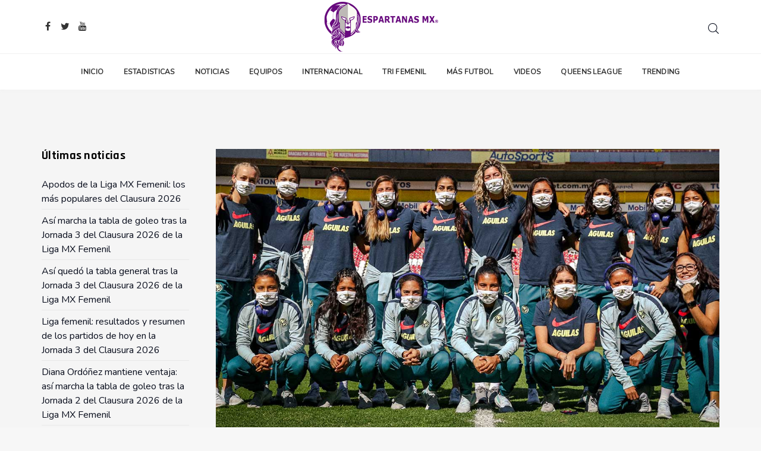

--- FILE ---
content_type: text/html; charset=utf-8
request_url: https://espartanasmx.com/news/67-liga-mx-femenil/america-femenil/3648-america-femenil-ya-califico-a-la-liguilla-del-apertura-2021-mira-por-que
body_size: 9000
content:

<!DOCTYPE html>
<html lang="en-gb" dir="ltr" class='com_content view-article itemid-278 j39 mm-hover '>
<head>
<!-- Global site tag (gtag.js) - Google Analytics -->
<script async src="https://www.googletagmanager.com/gtag/js?id=UA-140821258-1"></script>
<script>
  window.dataLayer = window.dataLayer || [];
  function gtag(){dataLayer.push(arguments);}
  gtag('js', new Date());

  gtag('config', 'UA-140821258-1');
</script>


<script data-ad-client="ca-pub-8457584820496237" async src="https://pagead2.googlesyndication.com/pagead/js/adsbygoogle.js"></script>


<meta name="facebook-domain-verification" content="xogevx5jmcdibqgl35n6mgaa3byghe" />

    <base href="https://espartanasmx.com/news/67-liga-mx-femenil/america-femenil/3648-america-femenil-ya-califico-a-la-liguilla-del-apertura-2021-mira-por-que" />
	<meta http-equiv="content-type" content="text/html; charset=utf-8" />
	<meta name="keywords" content="jornada 15, apertura 2021, liga mx femenil" />
	<meta name="author" content="Por: Redacción Espartanas MX" />
	<meta name="description" content="Últimas noticias de la Liga MX Femenil y el futbol femenino de México y el mundo. Resultados de hoy, estadísticas en vivo, calendario de partidos al momento, previas, crónicas, fotos y videos." />
	<meta name="generator" content="Joomla! - Open Source Content Management" />
	<title>América femenil ya calificó a la liguilla del Apertura 2021; mira por qué - Espartanas MX</title>
    <script data-cfasync="false">var QUIX_ROOT_URL = "https://www.espartanasmx.com/";window.FILE_MANAGER_ROOT_URL = "https://www.espartanasmx.com/images/";</script>
	<link href="/libraries/quix/assets/css/quix-bundle.css?ver=2.7.8" rel="stylesheet" async="true" media="all" />
	<link href="https://www.espartanasmx.com/images/headers/favicon.ico" rel="shortcut icon" type="image/vnd.microsoft.icon" />
	<link href="/templates/tx_meteor/favicon.ico" rel="shortcut icon" type="image/vnd.microsoft.icon" />
	<link href="/tx-assets/dev/templates.tx_meteor.less.bootstrap.less.css" rel="stylesheet" type="text/css" />
	<link href="/plugins/system/jce/css/content.css?ba012fa307f57c93c492c469dc677508" rel="stylesheet" type="text/css" />
	<link href="/templates/system/css/system.css" rel="stylesheet" type="text/css" />
	<link href="/tx-assets/dev/plugins.system.t3.base-bs3.less.t3.less.css" rel="stylesheet" type="text/css" />
	<link href="/tx-assets/dev/templates.tx_meteor.less.core.less.css" rel="stylesheet" type="text/css" />
	<link href="/tx-assets/dev/templates.tx_meteor.less.typography.less.css" rel="stylesheet" type="text/css" />
	<link href="/tx-assets/dev/templates.tx_meteor.less.forms.less.css" rel="stylesheet" type="text/css" />
	<link href="/tx-assets/dev/templates.tx_meteor.less.navigation.less.css" rel="stylesheet" type="text/css" />
	<link href="/tx-assets/dev/templates.tx_meteor.less.navbar.less.css" rel="stylesheet" type="text/css" />
	<link href="/tx-assets/dev/templates.tx_meteor.less.modules.less.css" rel="stylesheet" type="text/css" />
	<link href="/tx-assets/dev/templates.tx_meteor.less.joomla.less.css" rel="stylesheet" type="text/css" />
	<link href="/tx-assets/dev/templates.tx_meteor.less.components.less.css" rel="stylesheet" type="text/css" />
	<link href="/tx-assets/dev/templates.tx_meteor.less.widget.less.css" rel="stylesheet" type="text/css" />
	<link href="/tx-assets/dev/templates.tx_meteor.less.structure.less.css" rel="stylesheet" type="text/css" />
	<link href="/tx-assets/dev/templates.tx_meteor.less.header.less.css" rel="stylesheet" type="text/css" />
	<link href="/tx-assets/dev/templates.tx_meteor.less.button.less.css" rel="stylesheet" type="text/css" />
	<link href="/tx-assets/dev/templates.tx_meteor.less.easysocial.less.css" rel="stylesheet" type="text/css" />
	<link href="/tx-assets/dev/templates.tx_meteor.less.easyblog.less.css" rel="stylesheet" type="text/css" />
	<link href="/tx-assets/dev/templates.tx_meteor.less.blog.less.css" rel="stylesheet" type="text/css" />
	<link href="/tx-assets/dev/templates.tx_meteor.less.article.less.css" rel="stylesheet" type="text/css" />
	<link href="/tx-assets/dev/templates.tx_meteor.less.style.less.css" rel="stylesheet" type="text/css" />
	<link href="/tx-assets/dev/templates.tx_meteor.less.products.less.css" rel="stylesheet" type="text/css" />
	<link href="/tx-assets/dev/templates.tx_meteor.less.quix.less.css" rel="stylesheet" type="text/css" />
	<link href="/tx-assets/dev/templates.tx_meteor.less.responsive.less.css" rel="stylesheet" type="text/css" />
	<link href="/tx-assets/dev/templates.tx_meteor.less.template.less.css" rel="stylesheet" type="text/css" />
	<link href="/tx-assets/dev/plugins.system.t3.base-bs3.less.megamenu.less.css" rel="stylesheet" type="text/css" />
	<link href="/tx-assets/dev/templates.tx_meteor.less.megamenu.less.css" rel="stylesheet" type="text/css" />
	<link href="/tx-assets/dev/plugins.system.t3.base-bs3.less.off-canvas.less.css" rel="stylesheet" type="text/css" />
	<link href="/tx-assets/dev/templates.tx_meteor.less.off-canvas.less.css" rel="stylesheet" type="text/css" />
	<link href="/templates/tx_meteor/fonts/font-awesome/css/font-awesome.min.css" rel="stylesheet" type="text/css" />
	<link href="/templates/tx_meteor/css/background.css" rel="stylesheet" type="text/css" />
	<link href="/templates/tx_meteor/css/search-component.css" rel="stylesheet" type="text/css" />
	<link href="//fonts.googleapis.com/css?family=Rajdhani:700|Nunito:300,400" rel="stylesheet" type="text/css" />
	<link href="/templates/tx_meteor/css/custom.css" rel="stylesheet" type="text/css" />
	<style type="text/css">
.pager.pagenav{display:none;}@media screen and (min-width: 768px) and (max-width: 992px){  } @media screen and (max-width: 767px) {  } @media screen and (min-width: 768px) and (max-width: 992px){  } @media screen and (max-width: 767px) {  } 
	</style>
	<script src="/media/jui/js/jquery.min.js?ba012fa307f57c93c492c469dc677508" type="text/javascript"></script>
	<script src="/media/jui/js/jquery-noconflict.js?ba012fa307f57c93c492c469dc677508" type="text/javascript"></script>
	<script src="/media/jui/js/jquery-migrate.min.js?ba012fa307f57c93c492c469dc677508" type="text/javascript"></script>
	<script src="https://unpkg.com/infinite-scroll@3/dist/infinite-scroll.pkgd.js" type="text/javascript"></script>
	<script src="/plugins/system/t3/base-bs3/bootstrap/js/bootstrap.js?ba012fa307f57c93c492c469dc677508" type="text/javascript"></script>
	<script src="/libraries/quix/assets/js/lodash.min.js?ver=2.7.8" type="text/javascript"></script>
	<script src="/libraries/quix/assets/js/quix-helper.js?ver=2.7.8" type="text/javascript"></script>
	<script src="/libraries/quix/assets/js/jquery.magnific-popup.js?ver=2.7.8" type="text/javascript"></script>
	<script src="/libraries/quix/assets/js/qxkit.js?ver=2.7.8" type="text/javascript"></script>
	<script src="/libraries/quix/assets/js/quix.js?ver=2.7.8" type="text/javascript"></script>
	<script src="/media/quix/frontend/js/section-41-frontend-4.5.3.js?ver=2.7.8" type="text/javascript"></script>
	<script src="https://ajax.googleapis.com/ajax/libs/webfont/1.6.26/webfont.js?ver=2.7.8" type="text/javascript"></script>
	<script src="/media/system/js/caption.js?ba012fa307f57c93c492c469dc677508" type="text/javascript"></script>
	<script src="/plugins/system/t3/base-bs3/js/jquery.tap.min.js" type="text/javascript"></script>
	<script src="/plugins/system/t3/base-bs3/js/off-canvas.js" type="text/javascript"></script>
	<script src="/plugins/system/t3/base-bs3/js/script.js" type="text/javascript"></script>
	<script src="/plugins/system/t3/base-bs3/js/menu.js" type="text/javascript"></script>
	<script src="/templates/tx_meteor/js/core.js" type="text/javascript"></script>
	<script src="/templates/tx_meteor/js/transition.js" type="text/javascript"></script>
	<script src="/templates/tx_meteor/js/background.js" type="text/javascript"></script>
	<script src="/templates/tx_meteor/js/search-classie.js" type="text/javascript"></script>
	<script src="/templates/tx_meteor/js/search-uisearch.js" type="text/javascript"></script>
	<script src="/templates/tx_meteor/js/moment.min.js" type="text/javascript"></script>
	<script src="//cdn.jsdelivr.net/jquery.lazy/1.7.4/jquery.lazy.min.js" type="text/javascript"></script>
	<script src="//cdn.jsdelivr.net/jquery.lazy/1.7.4/jquery.lazy.plugins.min.js" type="text/javascript"></script>
	<script src="/templates/tx_meteor/js/script.js" type="text/javascript"></script>
	<script src="/plugins/system/t3/base-bs3/js/nav-collapse.js" type="text/javascript"></script>
	<script src="/libraries/quix/assets/js/wow.js?ver=2.7.8" type="text/javascript"></script>
	<script type="text/javascript">
jQuery(function($){$("#t3-content").append("<center id=\"infiniteScroll-loading-message\" style=\"display: block;position: absolute;bottom: -50px;left: 45%;\"><p class=\"infinite-scroll-request\"><b>Cargando...</b></p><p class=\"infinite-scroll-last\"></p>");});
	const SITE_URL_INFAR = 'https://www.espartanasmx.com/';
	jQuery(function ($) {
		var infiniteScrollArticle = jQuery('#t3-content').infiniteScroll({
			path: function() {
				$('#infiniteScroll-loading-message').css('display', 'block');
				
				let loadingURL = jQuery('article.item').last().find('.next .pagination__next').attr('href');
				if(loadingURL){
					console.log('loadingURL', loadingURL);
					return loadingURL;
				}
					
				console.log('end');
				$('#infiniteScroll-loading-message').css('display', 'none');
			},
			append: 'article.item',
			history: 'push',
			hideNav: '.pager.pagenav',
			status: '#infiniteScroll-loading-message'

		});
		infiniteScrollArticle.on( 'load.infiniteScroll', function( event, response ) {
			$('#infiniteScroll-loading-message').css('display', 'none');
			
			var posts = jQuery( response ).find('#t3-content article.item');
			posts.imagesLoaded( function() {
			    infiniteScrollArticle.infiniteScroll( 'appendItems', posts );
			});
		});
		// jQuery
		infiniteScrollArticle.on( 'last.infiniteScroll', function( event, response, path ) {
		  console.log( 'Loaded: ' + path );
		});
	});

					(function(){
        /*  style node not found*/
        }());;jQuery(window).load(function(){Assets.storeCompiledCss('section-41-frontend-4.5.3.css', 'a94db1b96e12f2671d46ab81382f1169');});jQuery(window).on('load',  function() {
				new JCaption('img.caption');
			});
	</script>
	<script type="application/ld+json">
{"@context":"http:\/\/schema.org","@type":"Organization","name":"Espartanas MX","url":"https:\/\/www.espartanasmx.com\/","sameAs":[" @espartanasmx"," @espartanasmx"," @espartanasmx"," @espartanasmx"]}
	</script>

    
<!-- META FOR IOS & HANDHELD -->
	<meta name="viewport" content="width=device-width, initial-scale=1.0, maximum-scale=1.0, user-scalable=no"/>

	
	<style type="text/stylesheet">
		@-webkit-viewport   { width: device-width; }
		@-moz-viewport      { width: device-width; }
		@-ms-viewport       { width: device-width; }
		@-o-viewport        { width: device-width; }
		@viewport           { width: device-width; }
	</style>
	<script type="text/javascript">
		//<![CDATA[
		if (navigator.userAgent.match(/IEMobile\/10\.0/)) {
			var msViewportStyle = document.createElement("style");
			msViewportStyle.appendChild(
				document.createTextNode("@-ms-viewport{width:auto!important}")
			);
			document.getElementsByTagName("head")[0].appendChild(msViewportStyle);
		}
		//]]>
	</script>

<meta name="HandheldFriendly" content="true"/>
<meta name="apple-mobile-web-app-capable" content="YES"/>
<!-- //META FOR IOS & HANDHELD -->













<!-- Le HTML5 shim and media query for IE8 support -->
<!--[if lt IE 9]>
<script src="//cdnjs.cloudflare.com/ajax/libs/html5shiv/3.7.3/html5shiv.min.js"></script>
<script type="text/javascript" src="/plugins/system/t3/base-bs3/js/respond.min.js"></script>
<![endif]-->

<!-- You can add Google Analytics here or use T3 Injection feature -->
<style>
/*Article DropCap styles*/
.com_content.view-article .article-body-text:first-letter {
    float: left;
    font-size: 75px;
    font-weight: 700;
    line-height: 60px;
    padding: 8px 15px;
    margin-right: 12px;
    color: #ffffff;
    background: #6f42c1;
}
/*Blockquote styles*/
blockquote {
    border-left: 10px solid rgba(200, 200, 200,1);
    background: rgba(235, 235, 235,1);
    padding: 10px 20px;
    margin: 10px 25px;
    font-size: 20px;
}
blockquote:before {
    color: #ccc;
    content: "\f10d";
    line-height: 0px;
    margin-right: 5px;
    vertical-align: -10px;
    font-family: FontAwesome;
    font-size: 45px;
}
blockquote p:last-child {
margin: 0 !important;
display: inline;
}
</style>



<script data-ad-client="ca-pub-8572058058745726" async src="https://pagead2.googlesyndication.com/pagead/js/adsbygoogle.js"></script>


</head>

<body>


<div class="t3-wrapper"> <!-- Need this wrapper for off-canvas menu. Remove if you don't use of-canvas -->
    


    	
<div class="header-area header-v7 header-v8">
	<!-- HEADER -->
	<header id="t3-header" class="t3-header">
		<div class="container">
			<div class="row">

				<div class="col-xs-4 hidden-xs">
					<div class="header-social">
						
<div class="social">
  <ul>
        <li><a href="https://www.facebook.com/espartanasmx" target="_blank"><i class="fa fa-facebook fa-fw"></i></a></li>
    
        <li><a href="https://twitter.com/espartanasmx" target="_blank"><i class="fa fa-twitter fa-fw"></i></a></li>
    
    
    
    
    
    
        <li><a href="https://www.youtube.com/espartanasmx" target="_blank"><i class="fa fa-youtube fa-fw"></i></a></li>
      </ul>
</div>
					</div>
				</div>

				<div class="col-xs-4 text-center">
					

<div class="logo-image">
  <a href="https://www.espartanasmx.com/" title="Espartanas MX">
          <img class="logo-img" src="/images/LOGO-ESPARTANAS-CHICO_2020.gif" alt="Espartanas MX" />
            <span>Espartanas MX</span>
  </a>
  <small class="site-slogan">LA MEJOR INFORMACION DE FUTBOL FEMENIL DE MEXICO Y EL MUNDO</small>
</div>
				</div>

				<div class="col-xs-8 col-sm-4">
					<div class="pull-right">
						<div class="search-right">
							

<div class="head-search">

  <div id="sb-search" class="sb-search expanding-search">
          <form action="/news" method="post">
    
      <input class="sb-search-input" placeholder="Search..." type="text" value="" name="searchword" id="mod-search-searchword">
      <input class="sb-search-submit" type="submit" value="">
      <span class="sb-icon-search">
        <svg xmlns="http://www.w3.org/2000/svg" xmlns:xlink="http://www.w3.org/1999/xlink" version="1.1" id="Capa_1" x="0px" y="0px" viewBox="0 0 451 451" style="enable-background:new 0 0 451 451;" xml:space="preserve" width="18px" height="18px">
        <g>
        	<path d="M447.05,428l-109.6-109.6c29.4-33.8,47.2-77.9,47.2-126.1C384.65,86.2,298.35,0,192.35,0C86.25,0,0.05,86.3,0.05,192.3   s86.3,192.3,192.3,192.3c48.2,0,92.3-17.8,126.1-47.2L428.05,447c2.6,2.6,6.1,4,9.5,4s6.9-1.3,9.5-4   C452.25,441.8,452.25,433.2,447.05,428z M26.95,192.3c0-91.2,74.2-165.3,165.3-165.3c91.2,0,165.3,74.2,165.3,165.3   s-74.1,165.4-165.3,165.4C101.15,357.7,26.95,283.5,26.95,192.3z" />
        </g>
        </svg>
      </span>

          <input type="hidden" name="task" value="search" />
      <input type="hidden" name="option" value="com_search" />
      <input type="hidden" name="Itemid" value="269" />
    </form>
      </div>


  <script>
  	new UISearch( document.getElementById( 'sb-search' ) );
  </script>

</div>
						</div>


						<div class="pull-right">
							
<button class="off-canvas-toggle " type="button" data-pos="right" data-nav="#t3-off-canvas" data-effect="off-canvas-effect-4">

	<svg xmlns="http://www.w3.org/2000/svg" xmlns:xlink="http://www.w3.org/1999/xlink" version="1.1" id="Capa_1" x="0px" y="0px" viewBox="0 0 384.97 384.97" style="enable-background:new 0 0 384.97 384.97;" xml:space="preserve" width="20px" height="20px">
		<g id="Menu_1_">
			<path d="M12.03,120.303h360.909c6.641,0,12.03-5.39,12.03-12.03c0-6.641-5.39-12.03-12.03-12.03H12.03    c-6.641,0-12.03,5.39-12.03,12.03C0,114.913,5.39,120.303,12.03,120.303z"/>
			<path d="M372.939,180.455H12.03c-6.641,0-12.03,5.39-12.03,12.03s5.39,12.03,12.03,12.03h360.909c6.641,0,12.03-5.39,12.03-12.03    S379.58,180.455,372.939,180.455z"/>
			<path d="M372.939,264.667H132.333c-6.641,0-12.03,5.39-12.03,12.03c0,6.641,5.39,12.03,12.03,12.03h240.606    c6.641,0,12.03-5.39,12.03-12.03C384.97,270.056,379.58,264.667,372.939,264.667z"/>
		</g>
	</svg>

</button>

<!-- OFF-CANVAS SIDEBAR -->
<div id="t3-off-canvas" class="t3-off-canvas ">

  <!-- <div class="t3-off-canvas-header"> -->
    <!--
    <h2 class="t3-off-canvas-header-title"></h2>
    -->
  <!-- </div> -->

  <div class="t3-off-canvas-body">
    <a href="javascript::void();" class="close" data-dismiss="modal" aria-hidden="true">&nbsp;</a>
    <div class="t3-module module " id="Mod118"><div class="module-inner"><div class="module-ct"><ul class="nav menu">
<li class="item-101 default"><a href="/" >Inicio</a></li><li class="item-372 deeper parent"><a href="/estadisticas-liga-femenil-mx" >Estadisticas</a><ul class="nav-child unstyled small"><li class="item-373"><a href="/estadisticas-liga-femenil-mx/tabla-general-liga-mx-femenil" >Tabla general</a></li><li class="item-375"><a href="/estadisticas-liga-femenil-mx/goleo-individual-liga-mx-femenil" >Goleo individual</a></li><li class="item-376"><a href="/estadisticas-liga-femenil-mx/calendario-liga-mx-femenil" >Calendario</a></li><li class="item-410"><a href="/estadisticas-liga-femenil-mx/sub-19" >Sub-19</a></li></ul></li><li class="item-382"><a href="/noticias-futbol-femenil" >Noticias</a></li><li class="item-381"><a href="/equipos-liga-mx-femenil" >Equipos</a></li><li class="item-370"><a href="/futbol-femenil-internacional" >Internacional</a></li><li class="item-296"><a href="/seleccion-mexicana-femenil" >Tri femenil</a></li><li class="item-391"><a href="/mas-futbol-femenil" >Más futbol</a></li><li class="item-315"><a href="/videos-futbol-femenil" >Videos</a></li><li class="item-424"><a href="/queens-league" >Queens League</a></li><li class="item-369"><a href="/trending" >Trending</a></li></ul>
</div></div></div>
  </div>

</div>
<!-- //OFF-CANVAS SIDEBAR -->

						</div>

						<div class="top-right-module">
							
						</div>
					</div>
				</div>

			</div>
		</div>
	</header>
	<!-- //HEADER -->

  <!-- MAIN NAVIGATION -->
  <nav id="t3-mainnav" class="wrap navbar navbar-default t3-mainnav" data-sticky>
  	<div class="container">

  		<!-- Brand and toggle get grouped for better mobile display -->
  		<div class="navbar-header">

  			  				  				<button type="button" class="navbar-toggle" data-toggle="collapse" data-target=".t3-navbar-collapse">
  					<!-- <i class="fa fa-bars"></i> -->
  				</button>
  			
  		</div>

  		  			<div class="t3-navbar-collapse navbar-collapse collapse"></div>
  		
  		<div class="t3-navbar navbar-collapse collapse">
  			<div  class="t3-megamenu animate elastic"  data-duration="400" data-responsive="true">
<ul itemscope itemtype="http://www.schema.org/SiteNavigationElement" class="nav navbar-nav level0">
<li itemprop='name'  data-id="101" data-level="1">
<a itemprop='url' class="" href="/"   data-target="#">
                            Inicio
                        </a>

</li>
<li itemprop='name' class="dropdown mega" data-id="372" data-level="1">
<a itemprop='url' class=" dropdown-toggle" href="/estadisticas-liga-femenil-mx"   data-target="#" data-toggle="dropdown">
                            Estadisticas<em class="caret"></em>
                        </a>

<div class="nav-child dropdown-menu mega-dropdown-menu"  ><div class="mega-dropdown-inner">
<div class="row">
<div class="col-xs-12 mega-col-nav" data-width="12"><div class="mega-inner">
<ul itemscope itemtype="http://www.schema.org/SiteNavigationElement" class="mega-nav level1">
<li itemprop='name'  data-id="373" data-level="2">
<a itemprop='url' class="" href="/estadisticas-liga-femenil-mx/tabla-general-liga-mx-femenil"   data-target="#">
                            Tabla general
                        </a>

</li>
<li itemprop='name'  data-id="375" data-level="2">
<a itemprop='url' class="" href="/estadisticas-liga-femenil-mx/goleo-individual-liga-mx-femenil"   data-target="#">
                            Goleo individual
                        </a>

</li>
<li itemprop='name'  data-id="376" data-level="2">
<a itemprop='url' class="" href="/estadisticas-liga-femenil-mx/calendario-liga-mx-femenil"   data-target="#">
                            Calendario
                        </a>

</li>
<li itemprop='name'  data-id="410" data-level="2">
<a itemprop='url' class="" href="/estadisticas-liga-femenil-mx/sub-19"   data-target="#">
                            Sub-19
                        </a>

</li>
</ul>
</div></div>
</div>
</div></div>
</li>
<li itemprop='name'  data-id="382" data-level="1">
<a itemprop='url' class="" href="/noticias-futbol-femenil"   data-target="#">
                            Noticias
                        </a>

</li>
<li itemprop='name'  data-id="381" data-level="1">
<a itemprop='url' class="" href="/equipos-liga-mx-femenil"   data-target="#">
                            Equipos
                        </a>

</li>
<li itemprop='name'  data-id="370" data-level="1">
<a itemprop='url' class="" href="/futbol-femenil-internacional"   data-target="#">
                            Internacional
                        </a>

</li>
<li itemprop='name'  data-id="296" data-level="1">
<a itemprop='url' class="" href="/seleccion-mexicana-femenil"   data-target="#">
                            Tri femenil
                        </a>

</li>
<li itemprop='name'  data-id="391" data-level="1">
<a itemprop='url' class="" href="/mas-futbol-femenil"   data-target="#">
                            Más futbol
                        </a>

</li>
<li itemprop='name'  data-id="315" data-level="1">
<a itemprop='url' class="" href="/videos-futbol-femenil"   data-target="#">
                            Videos
                        </a>

</li>
<li itemprop='name'  data-id="424" data-level="1">
<a itemprop='url' class="" href="/queens-league"   data-target="#">
                            Queens League
                        </a>

</li>
<li itemprop='name'  data-id="369" data-level="1">
<a itemprop='url' class="" href="/trending"   data-target="#">
                            Trending
                        </a>

</li>
</ul>
</div>

  		</div>

  	</div>
  </nav>
  <!-- //MAIN NAVIGATION -->
</div>



    


    
<div id="t3-mainbody" class="t3-mainbody">
	<div class="container">
		<div class="row">

			<!-- MAIN CONTENT -->
			<div id="t3-content" class="t3-content col-xs-12 col-sm-8 col-sm-push-4 col-md-9 col-md-push-3">
								<article class="item item-page" itemscope itemtype="http://schema.org/Article">
	<meta itemprop="inLanguage" content="en-GB" />
	
	
		<div class="entry-image full-image"> <img
		class="caption" title="El América femenil se ubica en el sexto lugar de la clasificación con 27 puntos. Foto: @AmericaFemenil"	 src="/images/Apertura-2021/Jornada-14/america-femenil-twitter-8-nov-21.jpg" alt="América femenil ya calificó a la liguilla del Apertura 2021; mira por qué" itemprop="image"/> </div>

	<div class="entry-header">

					<h1 itemprop="name" class="article-title">
									América femenil ya calificó a la liguilla del Apertura 2021; mira por qué							</h1>
											
		
						<dl class="article-info">

		
			<dt class="article-info-term"></dt>	
				
							<dd class="createdby" itemprop="author" itemscope itemtype="http://schema.org/Person">

	<img class="author-img img-circle" src="https://www.gravatar.com/avatar/b53f9576c7dbba3f26d676536e298e3f?s=20" alt="Por: Redacción Espartanas MX">

	<!-- <i class="fa fa-user"></i> -->
					<span itemprop="name" data-toggle="tooltip" title="Written by ">Por: Redacción Espartanas MX</span>	</dd>
			
			
							<dd class="category-name">
	<i class="fa fa-folder-open-o"></i>
				<span itemprop="genre" itemprop="genre" data-toggle="tooltip" title="Article Category">América Femenil</span>	</dd>			
			
							<dd class="published">
	<i class="fa fa-calendar-o"></i>
	<time datetime="2021-11-08T23:44:24-06:00" itemprop="datePublished" data-toggle="tooltip" title="Published Date">
		11-08-2021	</time>
</dd>			
		
					
			
					
		

	</dl>
		

	</div>

				
		
				
	
			<div itemprop="articleBody" class="article-body-text">
		<p>El <strong>América femenil</strong> no tuvo que jugar este lunes para amarrar <strong>su calificación a la liguilla del Apertura 2021</strong> y convertirse en el sexto equipo que aseguró su boleto a la fiesta grande del futbol mexicano de la <strong>Liga MX Femenil.</strong></p>
<p>Las <strong>azulcremas cumplieron uno de sus objetivos de esta campaña y avanzar a los cuartos de final</strong>, a pesar de que el pasado sábado<span style="color: #0000ff;"> <a style="color: #0000ff;" title="Atlas 3-2 América femenil; las rojinegras dan la voltereta y amarran liguilla" href="/news/68-liga-mx-femenil/atlas-femenil/3631-atlas-3-2-america-femenil-las-rojinegras-dan-la-voltereta-y-amarran-liguilla-video" target="_blank" rel="noopener">cayeron 3-2 con el Atlas femenil en el estadio Jalisco</a>.</span></p>
<p>Y es que <strong>quedan sólo dos jornadas</strong> del Grita México A21 y con esos seis puntos restantes, ya <strong>ninguno de los equipos</strong> que aún pelean por entrar a la siguiente fase las <strong>puede dejar fuera de los ocho primeros lugares</strong> de la tabla general.</p>
<p><span style="color: #0000ff;"><a style="color: #0000ff;" title="América femenil: Craig Harrington destacó la resiliencia de sus jugadoras" href="/news/67-liga-mx-femenil/america-femenil/3632-america-femenil-craig-harrington-destaco-la-resiliencia-de-sus-jugadoras" target="_blank" rel="noopener">TE PUEDE INTERESAR:&nbsp;Craig Harrington destacó la resiliencia de sus jugadoras en el estadio Jalisco</a></span></p>
<p>El <strong>América femenil</strong> se ubica en el sexto lugar de la clasificación con <strong>27 puntos</strong>, seguidas de:</p>
<ul>
<li>Xolos 24 puntos</li>
<li>Cruz Azul 24 puntos</li>
<li>Pachuca 20 puntos</li>
<li>Pumas 18 puntos</li>
</ul>
<p>Las dirigidas por Craig Harrington <strong>recibirán la Jornada 16 a Tigres femenil,</strong> en el <strong>estadio Azteca</strong>, a las 20:00 horas.</p>
<p><div
    class="qx quix">

    
    <div
        class="qx-inner macintosh frontend qx-type-section qx-item-41">

                
        <!----  nodeRenderer not found ---->
            </div>
</div>
</p>	</div>

	
						<div class="tags">
	    <span>Tags: </span>
																	<a href="/component/tags/tag/america-femenil" class="" rel="tag">América femenil</a>,																				<a href="/component/tags/tag/liga-mx-femenil" class="" rel="tag">Liga MX Femenil</a>,																				<a href="/component/tags/tag/apertura-2019" class="" rel="tag">Apertura 2019</a>,																				<a href="/component/tags/tag/liga-bbva-mx-femenil" class="" rel="tag">Liga BBVA MX Femenil</a>,																				<a href="/component/tags/tag/primera-division-femenil-de-mexico" class="" rel="tag">Primera División Femenil de México</a>						</div>
	
	
<ul class="pager pagenav">
	<li class="previous">
		<a class="pagination__previous hasTooltip" title="América femenil y Tigres firman un 3-3 vibrante en la ida de la final del Apertura 2025" aria-label="Previous article: América femenil y Tigres firman un 3-3 vibrante en la ida de la final del Apertura 2025" href="/news/67-liga-mx-femenil/america-femenil/10347-america-femenil-y-tigres-firman-un-3-3-vibrante-en-la-ida-de-la-final-del-apertura-2025" rel="prev">
			<span class="icon-chevron-left" aria-hidden="true"></span> <span aria-hidden="true">Prev</span>		</a>
	</li>
	<li class="next">
		<a class="pagination__next hasTooltip" title="América Femenil ya trabaja en su protocolo de regreso a las canchas" aria-label="Next article: América Femenil ya trabaja en su protocolo de regreso a las canchas" href="/news/67-liga-mx-femenil/america-femenil/1291-america-femenil-ya-trabaja-en-su-protocolo-de-regreso-a-las-canchas" rel="next">
			<span aria-hidden="true">Next</span> <span class="icon-chevron-right" aria-hidden="true"></span>		</a>
	</li>
</ul>
				
	
	
			<div class="article-footer-wrap">
			<div class="article-footer-top">
									<div class="tx-social-share">
		<div class="tx-social-share-icon">
			<ul>

				<li>
					<div class="facebook" data-toggle="tooltip" data-placement="top" title="TX_SHARE_FACEBOOK">

						<a class="facebook" onClick="window.open('http://www.facebook.com/sharer.php?u=https://www.espartanasmx.com/news/67-liga-mx-femenil/america-femenil/3648-america-femenil-ya-califico-a-la-liguilla-del-apertura-2021-mira-por-que','Facebook','width=600,height=300,left='+(screen.availWidth/2-300)+',top='+(screen.availHeight/2-150)+''); return false;" href="http://www.facebook.com/sharer.php?u=https://www.espartanasmx.com/news/67-liga-mx-femenil/america-femenil/3648-america-femenil-ya-califico-a-la-liguilla-del-apertura-2021-mira-por-que">

							<i class="fa fa-facebook"></i> Facebook
						</a>

					</div>
				</li>
				<li>
					<div class="twitter"  data-toggle="tooltip" data-placement="top" title="TX_SHARE_TWITTER">

						<a class="twitter" onClick="window.open('http://twitter.com/share?url=https://www.espartanasmx.com/news/67-liga-mx-femenil/america-femenil/3648-america-femenil-ya-califico-a-la-liguilla-del-apertura-2021-mira-por-que&amp;text=América%20femenil%20ya%20calificó%20a%20la%20liguilla%20del%20Apertura%202021;%20mira%20por%20qué','Twitter share','width=600,height=300,left='+(screen.availWidth/2-300)+',top='+(screen.availHeight/2-150)+''); return false;" href="http://twitter.com/share?url=https://www.espartanasmx.com/news/67-liga-mx-femenil/america-femenil/3648-america-femenil-ya-califico-a-la-liguilla-del-apertura-2021-mira-por-que&amp;text=América%20femenil%20ya%20calificó%20a%20la%20liguilla%20del%20Apertura%202021;%20mira%20por%20qué">
							<i class="fa fa-twitter"></i> Twitter
						</a>

					</div>
				</li>
				<li>
					<div class="google-plus">
						<a class="gplus" data-toggle="tooltip" data-placement="top" title="TX_SHARE_GOOGLE_PLUS" onClick="window.open('https://plus.google.com/share?url=https://www.espartanasmx.com/news/67-liga-mx-femenil/america-femenil/3648-america-femenil-ya-califico-a-la-liguilla-del-apertura-2021-mira-por-que','Google plus','width=585,height=666,left='+(screen.availWidth/2-292)+',top='+(screen.availHeight/2-333)+''); return false;" href="https://plus.google.com/share?url=https://www.espartanasmx.com/news/67-liga-mx-femenil/america-femenil/3648-america-femenil-ya-califico-a-la-liguilla-del-apertura-2021-mira-por-que" >
						<i class="fa fa-google-plus"></i> Google+
					</a>
					</div>
				</li>

				<li>
					<div class="linkedin">
						<a class="linkedin" data-toggle="tooltip" data-placement="top" title="TX_SHARE_LINKEDIN" onClick="window.open('http://www.linkedin.com/shareArticle?mini=true&url=https://www.espartanasmx.com/news/67-liga-mx-femenil/america-femenil/3648-america-femenil-ya-califico-a-la-liguilla-del-apertura-2021-mira-por-que','Linkedin','width=585,height=666,left='+(screen.availWidth/2-292)+',top='+(screen.availHeight/2-333)+''); return false;" href="http://www.linkedin.com/shareArticle?mini=true&url=https://www.espartanasmx.com/news/67-liga-mx-femenil/america-femenil/3648-america-femenil-ya-califico-a-la-liguilla-del-apertura-2021-mira-por-que" >

						<i class="fa fa-linkedin-square"></i> Linkedin
					</a>
					</div>
				</li>
			</ul>
		</div>
	</div> <!-- /.tx-social-share -->
			</div>
			<div id="tx-comments"></div>		</div>
	
</article>

			</div>
			<!-- //MAIN CONTENT -->

			<!-- SIDEBAR LEFT -->
			<div class="t3-sidebar t3-sidebar-left col-xs-12 col-sm-4 col-sm-pull-8 col-md-3 col-md-pull-9 ">
				<div class="t3-module module " id="Mod90"><div class="module-inner"><h3 class="module-title "><span>Últimas noticias</span></h3><div class="module-ct"><ul class="latestnews mod-list">
	<li itemscope itemtype="https://schema.org/Article">
		<a href="/news/28-liga-mx-femenil/10568-apodos-de-la-liga-mx-femenil-los-mas-populares-del-clausura-2026" itemprop="url">
			<span itemprop="name">
				Apodos de la Liga MX Femenil: los más populares del Clausura 2026			</span>
		</a>
	</li>
	<li itemscope itemtype="https://schema.org/Article">
		<a href="/news/28-liga-mx-femenil/10567-asi-marcha-la-tabla-de-goleo-tras-la-jornada-3-del-clausura-2026-de-la-liga-mx-femenil" itemprop="url">
			<span itemprop="name">
				Así marcha la tabla de goleo tras la Jornada 3 del Clausura 2026 de la Liga MX Femenil			</span>
		</a>
	</li>
	<li itemscope itemtype="https://schema.org/Article">
		<a href="/news/28-liga-mx-femenil/10566-asi-quedo-la-tabla-general-tras-la-jornada-3-del-clausura-2026-de-la-liga-mx-femenil" itemprop="url">
			<span itemprop="name">
				Así quedó la tabla general tras la Jornada 3 del Clausura 2026 de la Liga MX Femenil			</span>
		</a>
	</li>
	<li itemscope itemtype="https://schema.org/Article">
		<a href="/news/28-liga-mx-femenil/10559-liga-femenil-resultados-y-resumen-de-los-partidos-de-hoy-en-la-jornada-3-del-clausura-2026" itemprop="url">
			<span itemprop="name">
				Liga femenil: resultados y resumen de los partidos de hoy en la Jornada 3 del Clausura 2026			</span>
		</a>
	</li>
	<li itemscope itemtype="https://schema.org/Article">
		<a href="/news/28-liga-mx-femenil/10538-diana-ordonez-mantiene-ventaja-asi-marcha-la-tabla-de-goleo-tras-la-jornada-2-del-clausura-2026-de-la-liga-mx-femenil" itemprop="url">
			<span itemprop="name">
				Diana Ordóñez mantiene ventaja: así marcha la tabla de goleo tras la Jornada 2 del Clausura 2026 de la Liga MX Femenil			</span>
		</a>
	</li>
</ul>
</div></div></div><div class="t3-module module " id="Mod91"><div class="module-inner"><h3 class="module-title "><span>Lo más leído</span></h3><div class="module-ct"><ul class="mostread mod-list">
	<li itemscope itemtype="https://schema.org/Article">
		<a href="/news/28-liga-mx-femenil/10566-asi-quedo-la-tabla-general-tras-la-jornada-3-del-clausura-2026-de-la-liga-mx-femenil" itemprop="url">
			<span itemprop="name">
				Así quedó la tabla general tras la Jornada 3 del Clausura 2026 de la Liga MX Femenil			</span>
		</a>
	</li>
	<li itemscope itemtype="https://schema.org/Article">
		<a href="/news/28-liga-mx-femenil/10458-los-5-fichajes-mas-importantes-de-la-liga-mx-femenil-rumbo-al-clausura-2026" itemprop="url">
			<span itemprop="name">
				Los 5 fichajes más importantes de la Liga MX Femenil rumbo al Clausura 2026			</span>
		</a>
	</li>
	<li itemscope itemtype="https://schema.org/Article">
		<a href="/news/28-liga-mx-femenil/10460-liga-mx-femenil-renovaciones-de-jugadoras-que-marcaron-el-cierre-de-2025-rumbo-al-clausura-2026" itemprop="url">
			<span itemprop="name">
				Liga MX Femenil: renovaciones de jugadoras que marcaron el cierre de 2025 rumbo al Clausura 2026			</span>
		</a>
	</li>
	<li itemscope itemtype="https://schema.org/Article">
		<a href="/news/28-liga-mx-femenil/10444-pretemporada-liga-mx-femenil-pumas-chivas-y-rayadas-afinan-rumbo-al-clausura-2026" itemprop="url">
			<span itemprop="name">
				Pretemporada Liga MX Femenil: Pumas, Chivas y Rayadas afinan rumbo al Clausura 2026			</span>
		</a>
	</li>
	<li itemscope itemtype="https://schema.org/Article">
		<a href="/news/28-liga-mx-femenil/10538-diana-ordonez-mantiene-ventaja-asi-marcha-la-tabla-de-goleo-tras-la-jornada-2-del-clausura-2026-de-la-liga-mx-femenil" itemprop="url">
			<span itemprop="name">
				Diana Ordóñez mantiene ventaja: así marcha la tabla de goleo tras la Jornada 2 del Clausura 2026 de la Liga MX Femenil			</span>
		</a>
	</li>
</ul>
</div></div></div>
			</div>
			<!-- //SIDEBAR LEFT -->

		</div>
	</div>	
</div>



    


    


    

<!-- FOOTER -->
<footer id="t3-footer" class="wrap t3-footer  ">

	
	



	<section class="t3-copyright text-center">
		<div class="container">
			<div class="row">
				<div class="col-md-12 copyright ">

				  <small>
					  Espartanas MX ® | Todos los derechos reservados				  </small>
				</div>
							</div>
		</div>
	</section>

<p class="text-center credit-text hide">
	<a class="text-muted" href="https://www.themexpert.com/joomla-templates/joomhost" title="Joomla Template" target="_blank" rel="nofollow">Joomla Template</a> by <a href="https://www.themexpert.com/" target="_blank">ThemeXpert</a>
</p>

</footer>
<!-- //FOOTER -->




</div>

</body>

</html>


--- FILE ---
content_type: text/html; charset=utf-8
request_url: https://www.google.com/recaptcha/api2/aframe
body_size: 267
content:
<!DOCTYPE HTML><html><head><meta http-equiv="content-type" content="text/html; charset=UTF-8"></head><body><script nonce="KdIa8UVnnqYAQ26-yE5D4g">/** Anti-fraud and anti-abuse applications only. See google.com/recaptcha */ try{var clients={'sodar':'https://pagead2.googlesyndication.com/pagead/sodar?'};window.addEventListener("message",function(a){try{if(a.source===window.parent){var b=JSON.parse(a.data);var c=clients[b['id']];if(c){var d=document.createElement('img');d.src=c+b['params']+'&rc='+(localStorage.getItem("rc::a")?sessionStorage.getItem("rc::b"):"");window.document.body.appendChild(d);sessionStorage.setItem("rc::e",parseInt(sessionStorage.getItem("rc::e")||0)+1);localStorage.setItem("rc::h",'1769101662897');}}}catch(b){}});window.parent.postMessage("_grecaptcha_ready", "*");}catch(b){}</script></body></html>

--- FILE ---
content_type: text/css
request_url: https://espartanasmx.com/tx-assets/dev/templates.tx_meteor.less.widget.less.css
body_size: 1172
content:
.article-info {
  margin: 0 -8px 5px;
  line-height: 12px;
}
.article-info > dd {
  display: inline-block;
  font-size: 12px;
  color: #666;
  text-transform: uppercase;
  margin: 0 8px;
}
.article-info > dd > i {
  display: inline-block;
  margin-right: 3px;
}
article.item {
  margin-bottom: 50px;
}
.tags {
  margin-top: 20px;
}
.tags > span {
  text-transform: uppercase;
  letter-spacing: 2px;
}
.post-format {
  background: #ff4422;
  position: absolute;
  top: 0;
  left: -68px;
  display: block;
  width: 48px;
  height: 48px;
  font-size: 24px;
  line-height: 48px;
  text-align: center;
  color: #fff;
  border-radius: 3px;
}
.entry-image,
.entry-gallery,
.entry-video,
.entry-audio,
.entry-link,
.entry-status,
.entry-quote {
  margin-bottom: 30px;
}
.entry-header {
  position: relative;
  margin-bottom: 30px;
}
.entry-header.has-post-format {
  margin-left: 68px;
}
.entry-header h2 {
  margin: 8px 0 0;
  font-size: 24px;
  line-height: 1;
}
.entry-header h2 a {
  color: #000;
}
.entry-link,
.entry-quote {
  background: #ff4422;
}
.entry-link {
  padding: 100px 50px;
  position: relative;
  z-index: 1;
}
.entry-link a h4 {
  margin: 0;
  font-size: 36px;
  color: #fff;
}
.entry-link a h4:hover {
  color: rgba(255, 255, 255, 0.85);
}
.entry-link:before {
  position: absolute;
  left: -60px;
  font-size: 300px;
  content: "\f0c1";
  font-family: FontAwesome;
  transform: rotate(90deg);
  top: -75px;
  color: rgba(255, 255, 255, 0.15);
  z-index: -1;
}
.entry-quote {
  position: relative;
  padding: 80px 50px;
  color: rgba(255, 255, 255, 0.9);
  overflow: hidden;
  z-index: 0;
}
.entry-quote:before {
  position: absolute;
  left: -40px;
  font-size: 300px;
  content: "\f10e";
  font-family: FontAwesome;
  transform: rotate(15deg);
  top: -75px;
  color: rgba(255, 255, 255, 0.15);
  z-index: -1;
}
.entry-quote blockquote small {
  color: #FFF;
  font-weight: 600;
  font-size: 20px;
}
.entry-quote blockquote {
  padding: 0;
  margin: 0;
  font-size: 16px;
  border: none;
}
.entry-gallery.carousel .carousel-inner .item {
  margin-bottom: 0;
}
.carousel-left,
.carousel-right {
  position: absolute;
  top: 50%;
  font-size: 24px;
  width: 36px;
  height: 36px;
  line-height: 36px;
  margin-top: -18px;
  text-align: center;
  color: #fff;
  background: rgba(0, 0, 0, 0.5);
  border-radius: 4px;
  -webkit-transition: 400ms;
  transition: 400ms;
}
.carousel-left:hover,
.carousel-right:hover {
  color: #fff;
}
.carousel-left:focus,
.carousel-right:focus {
  color: #fff;
}
.carousel-left {
  left: 10px;
}
.carousel-right {
  right: 10px;
}
.newsfeed-category .category {
  list-style: none;
  padding: 0;
  margin: 0;
}
.newsfeed-category .category li {
  padding: 5px 0;
}
.newsfeed-category #filter-search {
  margin: 10px 0;
}
.category-module,
.categories-module,
.archive-module,
.latestnews,
.newsflash-horiz,
.mostread,
.form-links,
.list-striped {
  list-style: none;
  padding: 0;
  margin: 0;
}
.category-module li,
.categories-module li,
.archive-module li,
.latestnews li,
.newsflash-horiz li,
.mostread li,
.form-links li,
.list-striped li {
  padding: 2px 0;
}
.category-module li h4,
.categories-module li h4,
.archive-module li h4,
.latestnews li h4,
.newsflash-horiz li h4,
.mostread li h4,
.form-links li h4,
.list-striped li h4 {
  margin: 5px 0;
}
.article-footer-top {
  display: table;
  clear: both;
  width: 100%;
  margin-top: 30px;
}
.article-footer-top .post_rating {
  float: left;
}
.tx-social-share .tx-social-share-icon ul {
  padding: 0;
  list-style: none;
  margin: 0;
}
.tx-social-share .tx-social-share-icon ul li {
  margin-right: 7px;
  display: inline-block;
}
.tx-social-share .tx-social-share-icon ul li div {
  display: block;
}
.tx-social-share .tx-social-share-icon ul li div a {
  background: #ff4422 none repeat scroll 0 0;
  color: #fff;
  border-radius: 3px;
  text-align: center;
  display: inline-block;
  padding: 5px 15px;
}
.tx-social-share .tx-social-share-icon ul li div a:hover,
.tx-social-share .tx-social-share-icon ul li div a:focus {
  background: #ff6f55;
  color: #fff;
  transform: translateY(-1px);
}
.tx-social-share .tx-social-share-icon ul li div a.facebook {
  background: #3b5998;
}
.tx-social-share .tx-social-share-icon ul li div a.twitter {
  background: #55acee;
}
.tx-social-share .tx-social-share-icon ul li div a.gplus {
  background: #dd4b39;
}
.tx-social-share .tx-social-share-icon ul li div a.linkedin {
  background: #0082ca;
}
.header-social ul {
  list-style: none;
  margin: 0;
  padding: 0;
}
.header-social li {
  display: inline-block;
}
.header-social li:not(:last-child) {
  margin-right: 5px;
}
.header-social li a {
  color: #333333;
}
.header-social li a:hover {
  color: #ff4422;
}
.preloader-box {
  position: fixed;
  background: #ff4422;
  top: 0;
  left: 0;
  right: 0;
  bottom: 0;
  z-index: 99999999999;
  padding-top: 25%;
  text-align: center;
}
.preloader-box .preloader4 {
  width: 50px;
  height: 50px;
  display: inline-block;
  padding: 0px;
  border-radius: 100%;
  border: 2px solid;
  border-top-color: #fff;
  border-bottom-color: #fff;
  border-left-color: #ff4422;
  border-right-color: #ff4422;
  -webkit-animation: preloader4 0.8s linear infinite;
  animation: preloader4 0.8s linear infinite;
}
@keyframes preloader4 {
  from {
    transform: rotate(0deg);
  }
  to {
    transform: rotate(360deg);
  }
}
@-webkit-keyframes preloader4 {
  from {
    -webkit-transform: rotate(0deg);
  }
  to {
    -webkit-transform: rotate(360deg);
  }
}
#back-to-top {
  position: fixed;
  right: 20px;
  top: auto;
  z-index: 999;
  display: none;
  bottom: -60px;
}
#back-to-top.affix {
  bottom: 40px;
}
#back-to-top .btn {
  background: none;
  color: #ff4422;
  height: 40px;
  width: 40px;
  font-size: 30px;
  border-radius: 0;
  box-shadow: none;
  line-height: 36px;
  padding: 0;
  text-align: center;
  opacity: 0.7;
  filter: alpha(opacity=70);
  -webkit-transition: 0.2s;
  -o-transition: 0.2s;
  transition: 0.2s;
}
#back-to-top .btn:focus {
  outline: none;
}

--- FILE ---
content_type: text/css
request_url: https://espartanasmx.com/tx-assets/dev/templates.tx_meteor.less.blog.less.css
body_size: 570
content:
.com_content.view-category.layout-blog .t3-mainbody,
.com_content.view-article .t3-mainbody {
  background: #f5f5f5;
}
.com_content.view-category article.item {
  background: #fff;
  box-shadow: 0px 0px 76px 0px rgba(231, 231, 231, 0.66);
  min-height: 364px;
}
.com_content.view-category .entry-image,
.com_content.view-category .entry-gallery,
.com_content.view-category .entry-video,
.com_content.view-category .entry-audio,
.com_content.view-category .entry-link,
.com_content.view-category .entry-status,
.com_content.view-category .entry-quote {
  margin-bottom: 0px;
}
.com_content.view-category .entry-header {
  margin-bottom: 0px;
}
.com_content.view-category .cat-children {
  background: #fff;
  padding: 0 15px;
  box-shadow: 0px 0px 76px 0px rgba(231, 231, 231, 0.66);
}
.blog-content {
  padding: 24px;
  font-size: 20px;
}
article.item h2 {
  font-size: 26px;
  margin-bottom: 10px;
  margin-top: 0;
}
.view-article article.item {
  margin-bottom: 20px;
}
.view-article article.item .article-title {
  margin-bottom: 18px;
}
.view-article article.item p,
.view-article article.item h1,
.view-article article.item h2,
.view-article article.item h3,
.view-article article.item h4,
.view-article article.item h5,
.view-article article.item h6,
.view-article article.item figure,
.view-article article.item ul {
  margin-bottom: 25px;
}
.view-article article.item figure figcaption {
  font-size: 14px;
  font-style: italic;
}
.view-article article.item figure.pull-left {
  margin-right: 25px;
}
.view-article article.item figure.pull-right {
  margin-left: 25px;
}
.view-article .pagenav {
  margin-top: 40px;
}
.view-article .pagenav li > a {
  border-radius: 6px;
  padding: 10px 24px;
}
.view-article .pagenav li > a:hover,
.view-article .pagenav li > a:focus {
  color: #fff;
}
.view-article .pagenav li.next {
  float: right;
}
.layout-blog .readmore {
  margin-top: 30px;
}
.pagination {
  text-align: center;
  float: none;
  margin-bottom: 0;
}
.pagination > li {
  display: inline-block;
}
.pagination > li.disabled > a,
.pagination > li > a,
.pagination > li > span {
  border-color: transparent !important;
  border-bottom: 1px solid #ddd !important;
  color: #090e1d;
  background: transparent;
  border-radius: 0;
}
.pagination > li.disabled > a:hover,
.pagination > li > a:hover,
.pagination > li > span:hover {
  background: #ff4422;
  color: #fff;
  cursor: pointer;
}
.pagination > li.active a {
  border-bottom-color: #ff4422 !important;
}
.com_content.view-article .article-info {
  line-height: 12px;
  width: 100%;
}
.com_content.view-article article.item h2 {
  font-size: 46px;
  margin-top: 0;
  font-weight: bold;
  line-height: 1.2;
}
.com_content.view-article .article-body-text {
  font-size: 18px;
  line-height: 1.7;
}
.entry-header h2 a:hover {
  color: #ff4422;
}
.t3-sidebar {
  padding-top: 0;
}
.t3-sidebar .search input.form-control {
  border-radius: 0;
  width: 100%;
}
.t3-sidebar .module-title {
  color: #000000;
}
.t3-sidebar a:hover {
  text-decoration: none;
}
.t3-sidebar ul {
  padding-left: 0;
  margin-left: 0;
}
.t3-sidebar .latestnews li,
.t3-sidebar .mostread li {
  padding-bottom: 5px;
  margin-bottom: 5px;
  border-bottom: 1px solid #e8e8e8;
}
.t3-sidebar .latestnews li a,
.t3-sidebar .mostread li a {
  color: #090e1d;
}
.t3-sidebar .latestnews li a:hover,
.t3-sidebar .mostread li a:hover {
  color: #ff4422;
}

.layout-tx_meteorxblog .row.blog-item:not(:last-child) {
  margin-bottom: 30px;
}
.layout-tx_meteorxblog .row.blog-item {
  background: #fff;
  padding: 15px;
  box-shadow: 0px 0px 76px 0px rgba(231, 231, 231, 0.66);
}
.layout-tx_meteorxblog .entry-image {
  margin-bottom: 0;
  margin-left: -15px;
}
.layout-tx_meteorxblog .article-title {
  font-size: 26px;
}

--- FILE ---
content_type: text/css
request_url: https://espartanasmx.com/tx-assets/dev/templates.tx_meteor.less.quix.less.css
body_size: 1767
content:
.qx-element-space {
  margin: 0;
}
.qx-inner {
  overflow: hidden;
}
button.slick-prev.slick-arrow {
  left: 0;
}
button.slick-next.slick-arrow {
  right: 0;
}
.slick-dots {
  bottom: -60px;
}
.dashed-divider {
  border-top: 1px dashed #e1e0e0;
}
.qx-element-blurb p:last-child {
  margin-bottom: 0;
}
.blurb-border .qx-media-left,
.blurb-border .qx-media > .qx-pull-left {
  padding-right: 20px;
}
.blurb-border .qx-media-body {
  border-left: 1px solid #ddd;
  padding-left: 20px;
}
.qx-element-carousel .slick-slide img {
  cursor: pointer;
}
.qx-element-carousel .slick-prev,
.qx-element-carousel .slick-next {
  top: 68%;
}
.qx-element-carousel .slick-dots {
  bottom: -25px;
}
.qx-element-contact-form label {
  font-weight: 400;
  font-size: 14px;
}
.qx-element-contact-form .form-horizontal .control-group .control-label {
  float: none;
  text-align: left;
  display: none;
}
.qx-element-contact-form .form-horizontal .control-group .controls {
  margin-left: 0;
}
.qx-element-contact-form .form-horizontal .control-group .controls input,
.qx-element-contact-form .form-horizontal .control-group .controls textarea {
  width: 100%;
}
.qx-element-contact-form .form-horizontal .control-group .controls textarea {
  height: 100px;
}
.qx-element-contact-form button.qx-btn {
  padding: 12px 35px;
}
div.qx-section.footer {
  border-top: 1px solid #e9e9e9;
  font-weight: 400 !important;
}
div.qx-section.footer a {
  color: #8191a6;
}
div.qx-section.footer a:hover {
  color: #303842;
  text-decoration: none;
}
.vertical-text {
  transform: rotate(90deg);
  position: absolute;
  left: -16vw;
  top: 50%;
  letter-spacing: 10px;
}
@media only screen and (max-width: 768px) {
  .footer:before {
    top: -45% !important;
  }
  .qx-element-firefly-services {
    max-width: 500px;
    margin: 0 auto 30px;
  }
  .qx-adjust-padding-sm {
    padding-top: 0px !important;
    padding-bottom: 0px !important;
  }
}
@media only screen and (max-width: 650px) {
  .footer:before {
    top: -35% !important;
  }
}
@media only screen and (min-width: 1800px) {
  .qx-section.offscreen-mackbook.qx_screen_custom {
    background-size: 50% !important;
    background-position-x: -15vw !important;
  }
}
.qx-element-tabs {
  border: 1px solid #d9d9d9;
}
.qx-element-tabs .tabs {
  background-color: #f4f4f4;
  border-bottom: 1px solid #d9d9d9;
  clear: both;
  overflow: hidden;
}
.qx-element-tabs .tabs > li {
  float: left;
}
.qx-element-tabs .tabs > li:hover a {
  color: #ff4422;
}
.qx-element-tabs .tabs > li a {
  border: 0;
  border-right: 1px solid #d9d9d9;
  border-radius: 0;
  padding: 10px 20px;
  color: #090e1d;
}
.qx-element-tabs .tabs > li a.active {
  background: #fff;
  color: #ff4422;
}
.qx-element-tabs .tab-content {
  padding: 20px;
}
.qx-element-accordion .collapsible-header {
  padding: 15px 20px;
  background: #f5f5f5;
}
.qx-element-accordion .collapsible-body {
  padding: 20px;
}
.qx-element-filterable-gallery .qx-fg-filter li a.btn {
  padding: 8px 25px;
  border-radius: 4px;
  border-color: #ff4422;
  color: #ff4422;
}
.qx-element-filterable-gallery .qx-fg-filter li a.btn:hover {
  background: #ff4422;
  color: #fff;
}
.qx-element-filterable-gallery .qx-fg-filter li a.btn.active {
  background: #ff4422;
  color: #fff;
}
.qx-element-filterable-gallery .qx-overlay-hover .qx-fg-title {
  color: #fff;
}
.qx-element-joomla-articles.qx-layout-grid .qx-media-grid {
  box-shadow: 0px 0px 76px 0px rgba(231, 231, 231, 0.66);
}
.qx-element-joomla-articles.qx-layout-grid .qx-media-grid:hover {
  box-shadow: 0px 21px 49px 1px rgba(145, 149, 171, 0.15);
}
.qx-element-joomla-articles.qx-layout-grid .qx-media-body {
  padding: 22px;
}
.qx-element-joomla-articles.qx-layout-grid .qx-media-body .qx-media-heading a {
  color: #090e1d;
}
.qx-element-joomla-articles.qx-layout-grid .qx-media-body .qx-media-heading a:hover {
  color: #ff4422;
}
.qx-element-joomla-articles.qx-layout-grid .qx-media-body .qx-element-jartil-details > p:last-child {
  margin-bottom: 0;
}
.qx-element-slider-pro .qx-slide__container h3,
.qx-element-shopx-slider .qx-slide__container h3 {
  margin: 0 0 40px 0;
}
.qx-element-slider-pro .qx-slide__container .qx-btn,
.qx-element-shopx-slider .qx-slide__container .qx-btn {
  margin-top: 30px;
}
.qx-element-slider-pro .slick-dots,
.qx-element-shopx-slider .slick-dots {
  bottom: 30px;
}
.qx-element-testimonial-pro .qx-testimonial img {
  margin-top: 40px;
}

.qx-element-person {
  box-shadow: 0px 0px 76px 0px rgba(231, 231, 231, 0.66);
}
.qx-element-person:hover {
  box-shadow: 0px 21px 49px 1px rgba(145, 149, 171, 0.15);
}

.qx-element-flickr ul {
  clear: both;
  overflow: hidden;
}

.j2store-product-element .j2store-product-filters .j2store-category-list {
  list-style: none;
  padding-left: 0;
  margin: 0 15px;
  border-bottom: 1px solid #e9e9e9;
  margin-bottom: 45px;
  padding-bottom: 12px;
}
.j2store-product-element .j2store-product-filters .j2store-category-list li {
  display: inline-block;
  margin-right: 25px;
}
.j2store-product-element .j2store-product-filters .j2store-category-list li a {
  color: #090e1d;
  text-transform: uppercase;
  font-size: 12px;
  font-weight: 700;
}
.j2store-product-element .j2store-product-filters .j2store-category-list li.active a {
  color: #ff4422;
}
.qx-element-meteor-joomla-articles {
  transition: all .3s ease;
  
}
.qx-element-meteor-joomla-articles .qx-media-heading a {
  color: #090e1d;
}
.qx-element-meteor-joomla-articles .qx-media-heading a:hover {
  color: #ff4422;
}
.qx-element-meteor-joomla-articles .post-meta {
  font-size: 12px;
  color: #707070;
}
.qx-element-meteor-joomla-articles.qx-content-overlay .qx-media-body-b {
  padding: 20px;
}
.qx-element-meteor-joomla-articles.list-img.flex-desktop-right .qx-media-inner {
  flex-direction: row-reverse;
}
.qx-element-meteor-joomla-articles.list.qx-img-left .qx-thumb {
  float: left;
  margin-right: 18px;
}
.qx-element-meteor-joomla-articles.list.qx-img-right .qx-thumb {
  float: right;
  margin-left: 18px;
}
.qx-element-meteor-joomla-articles.list_stack .item-group .qx-media-heading {
  font-size: 16px;
}
.qx-element-meteor-joomla-articles.list_stack .item-group > div:first-child .qx-media-heading {
  font-size: 20px;
  font-weight: 700;
}
.qx-element-meteor-joomla-articles.list_stack .item-group > div:first-child .qx-body {
  margin-bottom: 20px;
}
.qx-element-meteor-joomla-articles.list_stack .item-group .qx-item {
  display: flex;
  margin-bottom: 30px;
}
.qx-element-meteor-joomla-articles.list_stack .item-group .qx-item:last-child {
  margin-bottom: 0;
}
.qx-element-meteor-joomla-articles.list_stack .item-group .qx-element-jarticle-introtext {
  margin-bottom: 0;
}
.qx-element-meteor-joomla-articles.list_stack .item-group > .qx-item:first-child {
  display: block;
}
.qx-element-meteor-joomla-articles.list_stack .item-group > .qx-item:first-child .qx-thumb {
  margin: 0 0 18px 0;
}
.qx-element-meteor-joomla-articles.list_stack .item-group > .qx-item:first-child .qx-thumb img {
  max-width: 100%;
}
.qx-element-meteor-joomla-articles.list_stack .item-group .qx-thumb {
  margin-right: 18px;
}
.qx-element-meteor-joomla-articles.list_col .qx-item {
  display: flex;
  margin: 0 0 30px 0;
}
.qx-element-meteor-joomla-articles.list_col .qx-item:last-child {
  margin-bottom: 0;
}
.qx-element-meteor-joomla-articles.list_col .qx-element-jarticle-introtext {
  margin-bottom: 0;
}
.qx-element-meteor-joomla-articles.list_col .qx-col-md-6:first-child .qx-item {
  display: block;
}
.qx-element-meteor-joomla-articles.list_col .qx-col-md-6:first-child .qx-thumb {
  margin: 0 0 18px 0;
}
.qx-element-meteor-joomla-articles.list_col .qx-col-md-6:first-child .qx-thumb img {
  max-width: 100%;
}
.qx-element-meteor-joomla-articles.list_col .qx-thumb {
  margin-right: 18px;
}
.qx-element-meteor-joomla-articles.list_carousel .qx-carousel-item {
  margin: 0;
}
.qx-element-meteor-joomla-articles.list_carousel .qx-carousel-item .qx-media-inner {
  padding: 0 15px;
}
.qx-element-meteor-joomla-articles.list_carousel .slick-next,
.qx-element-meteor-joomla-articles.list_carousel .slick-prev {
  -moz-transform: initial;
  -webkit-transform: initial;
  -ms-transform: initial;
  -o-transform: initial;
  transform: initial;
  margin: 0;
  height: 50%;
  right: 0;
}
.qx-element-meteor-joomla-articles.list_carousel .slick-next:before,
.qx-element-meteor-joomla-articles.list_carousel .slick-prev:before {
  font-size: 35px;
}
.qx-element-meteor-joomla-articles.list_carousel .slick-prev {
  left: inherit;
  top: 0;
  background: #2f313a;
  height: 50%;
}
.qx-element-meteor-joomla-articles.list_carousel .slick-next {
  bottom: 0;
  top: inherit;
  background: #0a0d16;
  height: 50%;
}
.qx-element-meteor-joomla-articles.list_carousel .slick-prev:before,
.qx-element-meteor-joomla-articles.list_carousel .slick-next:before {
  color: #fff;
}
.qx-element-smart-tabs .qx-triggers {
  border-bottom: 2px solid transparent;
}
.qx-element-smart-tabs .qx-triggers.qx-active {
  border-bottom: 2px solid #ff4422;
}
.qx-element-smart-tabs .qx-tabs.layout-h {
  padding: 0;
}
.qx-element-social-icon ul.social-icon.horizontal li:not(:last-child) {
  margin-right: 4px;
}
.title-divider-s1 .section-title {
  position: relative;
  margin: 0 auto;
  z-index: 1;
}
.title-divider-s1 .section-title:before {
  content: "";
  background: url(../../templates/tx_meteor/images/title-pattern.png) repeat-x;
  height: 10px;
  width: 100%;
  position: absolute;
  left: 0;
  top: 50%;
  margin-top: -4px;
  z-index: -2;
}
.title-divider-s1 .section-title .qx-title {
  background: #f7f7f7;
  display: table;
  margin: 0 auto;
  padding: 0 15px;
}
.t3-mainnav .dropdown.mega .mega-dropdown-menu .qx-element-smart-tabs .qx-tabs {
  list-style: none;
  padding: 0;
}
.t3-mainnav .dropdown.mega .mega-dropdown-menu .qx-element-smart-tabs .qx-tabs li {
  list-style: none;
}
.t3-mainnav .dropdown.mega .mega-dropdown-menu .qx-element-smart-tabs .qx-tabs li a {
  padding: 8px;
  display: block;
  color: #5a5a5a;
}
.t3-mainnav .dropdown.mega .mega-dropdown-menu .qx-element-smart-tabs .qx-tabs li a.qx-active {
  border: 0;
  background: #f5f5f5;
  color: #262626;
  padding: 8px;
  box-shadow: -1px 1px 5px 0 #c7c7c7;
  color: #000;
}
.t3-mainnav .dropdown.mega .mega-dropdown-menu .qx-element-meteor-joomla-articles .qx-media-heading a {
  font-size: inherit;
}

--- FILE ---
content_type: text/css
request_url: https://espartanasmx.com/tx-assets/dev/templates.tx_meteor.less.megamenu.less.css
body_size: 425
content:
.t3-megamenu .mega-inner {
  padding: 10px 0;
}
.t3-megamenu .row {
  margin-left: auto;
  margin-right: auto;
}
.t3-megamenu .row + .row {
  padding-top: 12px;
  border-top: 1px solid #eeeeee;
}
.t3-megamenu .mega-dropdown-menu {
  border-radius: 0;
}
.t3-megamenu .dropdown-header,
.t3-megamenu .mega-nav .mega-group > .dropdown-header,
.t3-megamenu .dropdown-menu .mega-nav .mega-group > .dropdown-header,
.t3-megamenu .dropdown-menu .active .mega-nav .mega-group > .dropdown-header {
  margin: 0;
  padding: 0 0 0 12px;
  background: transparent;
  color: #787f88;
  font-size: 20px;
  line-height: normal;
}
.t3-megamenu .dropdown-header:hover,
.t3-megamenu .mega-nav .mega-group > .dropdown-header:hover,
.t3-megamenu .dropdown-menu .mega-nav .mega-group > .dropdown-header:hover,
.t3-megamenu .dropdown-menu .active .mega-nav .mega-group > .dropdown-header:hover,
.t3-megamenu .dropdown-header:active,
.t3-megamenu .mega-nav .mega-group > .dropdown-header:active,
.t3-megamenu .dropdown-menu .mega-nav .mega-group > .dropdown-header:active,
.t3-megamenu .dropdown-menu .active .mega-nav .mega-group > .dropdown-header:active,
.t3-megamenu .dropdown-header:focus,
.t3-megamenu .mega-nav .mega-group > .dropdown-header:focus,
.t3-megamenu .dropdown-menu .mega-nav .mega-group > .dropdown-header:focus,
.t3-megamenu .dropdown-menu .active .mega-nav .mega-group > .dropdown-header:focus {
  background: inherit;
  color: inherit;
}
.t3-megamenu .mega-group-ct .row {
  margin-left: -15px;
  margin-right: -15px;
}
.t3-megamenu .mega-nav > li a,
.t3-megamenu .mega-nav > li span,
.t3-megamenu .dropdown-menu .mega-nav > li a {
  font-size: 14px;
  padding: 8px 15px;
  color: #666666;
  text-transform: inherit;
}
.t3-megamenu .mega-nav > li a:hover,
.t3-megamenu .mega-nav > li span:hover,
.t3-megamenu .dropdown-menu .mega-nav > li a:hover {
  color: #262626;
}
.t3-megamenu .mega-nav > li.active > a,
.t3-megamenu .dropdown-menu .mega-nav > li.active > a {
  color: #262626;
  background: #f5f5f5;
}
.t3-megamenu .dropdown-menu .mega-nav > li .separator,
.t3-megamenu .t3-module .module-title span {
  color: #090e1d !important;
  font-family: 'Rajdhani', sans-serif;
  font-size: 16px;
  font-weight: 700;
  display: block;
  text-transform: uppercase;
  padding: 8px 15px;
}
.t3-megamenu .mega-nav .dropdown-submenu > a::after {
  margin-right: 0;
}
.t3-megamenu .t3-module .module-title {
  margin: 0;
  padding: 0 0 0 12px;
  background: transparent;
  color: #787f88;
  font-size: 20px;
  line-height: normal;
  margin-bottom: 10px;
}
.t3-megamenu .t3-module .module-title:hover,
.t3-megamenu .t3-module .module-title:active,
.t3-megamenu .t3-module .module-title:focus {
  background: inherit;
  color: inherit;
}
.t3-megamenu .t3-module ul li,
.t3-megamenu .t3-module .nav li {
  list-style: disc;
  display: list-item;
  float: none;
  margin: 0;
  padding: 0;
  border: 0;
}
.t3-megamenu .t3-module ul li a,
.t3-megamenu .t3-module .nav li a {
  display: inline;
  padding: 0;
  margin: 0;
  border: 0;
  font-size: 100%;
  background: none;
  font: inherit;
  white-space: normal;
}
.t3-megamenu .t3-module ul li a:hover,
.t3-megamenu .t3-module .nav li a:hover,
.t3-megamenu .t3-module ul li a:focus,
.t3-megamenu .t3-module .nav li a:focus,
.t3-megamenu .t3-module ul li a:active,
.t3-megamenu .t3-module .nav li a:active {
  background: none;
  color: inherit;
  font: inherit;
}
.t3-megamenu .mega-caption {
  color: #999999;
  font-size: 14px;
  margin-top: 3px;
  font-weight: normal;
}
.t3-megamenu .nav .caret,
.t3-megamenu .dropdown-submenu .caret,
.t3-megamenu .mega-menu .caret {
  display: none !important;
}
.t3-megamenu .nav .input-group-addon [class^="icon-"],
.t3-megamenu .nav .input-group-addon [class*=" icon-"],
.t3-megamenu .nav .input-group-addon .fa {
  margin-right: 0;
}

--- FILE ---
content_type: text/javascript
request_url: https://espartanasmx.com/media/quix/frontend/js/section-41-frontend-4.5.3.js?ver=2.7.8
body_size: -290
content:
(function(){/* - script node not found*/}());